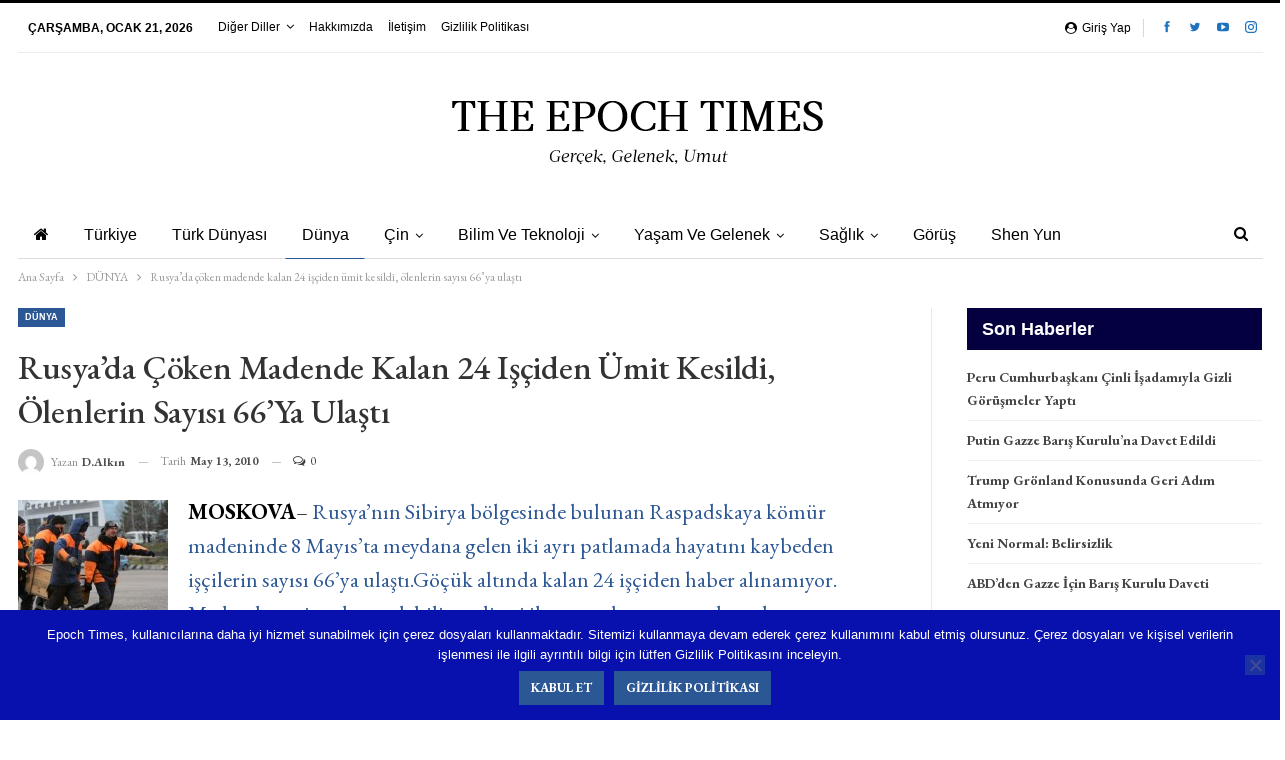

--- FILE ---
content_type: text/html; charset=UTF-8
request_url: https://epochtimestr.com/index.php/rusyada-coken-madende-kalan-24-isciden-umit-kesildi-olenlerin-sayisi-66ya-ulasti
body_size: 18967
content:
	<!DOCTYPE html>
		<!--[if IE 8]>
	<html class="ie ie8" lang="tr"> <![endif]-->
	<!--[if IE 9]>
	<html class="ie ie9" lang="tr"> <![endif]-->
	<!--[if gt IE 9]><!-->
<html lang="tr"> <!--<![endif]-->
	<head>
				<meta charset="UTF-8">
		<meta http-equiv="X-UA-Compatible" content="IE=edge">
		<meta name="viewport" content="width=device-width, initial-scale=1.0">
		<link rel="pingback" href="https://epochtimestr.com/xmlrpc.php"/>

		<meta name='robots' content='index, follow, max-image-preview:large, max-snippet:-1, max-video-preview:-1' />

	<!-- This site is optimized with the Yoast SEO plugin v23.0 - https://yoast.com/wordpress/plugins/seo/ -->
	<title>Rusya&#039;da çöken madende kalan 24 işçiden ümit kesildi, ölenlerin sayısı 66&#039;ya ulaştı    - The Epoch Times TR</title>
	<link rel="canonical" href="https://epochtimestr.com/index.php/rusyada-coken-madende-kalan-24-isciden-umit-kesildi-olenlerin-sayisi-66ya-ulasti" />
	<meta property="og:locale" content="tr_TR" />
	<meta property="og:type" content="article" />
	<meta property="og:title" content="Rusya&#039;da çöken madende kalan 24 işçiden ümit kesildi, ölenlerin sayısı 66&#039;ya ulaştı    - The Epoch Times TR" />
	<meta property="og:description" content="MOSKOVA&#8211; Rusya&#8217;nın Sibirya bölgesinde bulunan Raspadskaya kömür madeninde 8 Mayıs&#8217;ta meydana gelen iki ayrı patlamada hayatını kaybeden işçilerin sayısı 66&#8217;ya ulaştı.Göçük altında kalan 24 işçiden haber alınamıyor. Madende yeni patlama olabilir endişesi ile arama kurtarma çalışmaları durdurulurken, göçük altında kalan işçilerden de ümit kesildi. Rusya Olağanüstü Hal Bakanlığı yetkilisi Pavel Plat yaptığı açıklamada, madende metan [&hellip;]" />
	<meta property="og:url" content="https://epochtimestr.com/index.php/rusyada-coken-madende-kalan-24-isciden-umit-kesildi-olenlerin-sayisi-66ya-ulasti" />
	<meta property="og:site_name" content="The Epoch Times TR" />
	<meta property="article:publisher" content="https://www.facebook.com/theepochtimestr" />
	<meta property="article:published_time" content="2010-05-13T18:17:40+00:00" />
	<meta property="og:image" content="http://www.epochtimestr.com/wp-content/uploads/2010/mart/1432670_p-150x150.jpg" />
	<meta name="author" content="D.Alkın" />
	<meta name="twitter:card" content="summary_large_image" />
	<meta name="twitter:creator" content="@TheEpochTimesTR" />
	<meta name="twitter:site" content="@TheEpochTimesTR" />
	<meta name="twitter:label1" content="Yazan:" />
	<meta name="twitter:data1" content="D.Alkın" />
	<meta name="twitter:label2" content="Tahmini okuma süresi" />
	<meta name="twitter:data2" content="1 dakika" />
	<script type="application/ld+json" class="yoast-schema-graph">{"@context":"https://schema.org","@graph":[{"@type":"Article","@id":"https://epochtimestr.com/index.php/rusyada-coken-madende-kalan-24-isciden-umit-kesildi-olenlerin-sayisi-66ya-ulasti#article","isPartOf":{"@id":"https://epochtimestr.com/index.php/rusyada-coken-madende-kalan-24-isciden-umit-kesildi-olenlerin-sayisi-66ya-ulasti"},"author":{"name":"D.Alkın","@id":"https://epochtimestr.com/#/schema/person/68d6c22d0fb4650d2f0b9f7d8f486b58"},"headline":"Rusya&#8217;da çöken madende kalan 24 işçiden ümit kesildi, ölenlerin sayısı 66&#8217;ya ulaştı","datePublished":"2010-05-13T18:17:40+00:00","dateModified":"2010-05-13T18:17:40+00:00","mainEntityOfPage":{"@id":"https://epochtimestr.com/index.php/rusyada-coken-madende-kalan-24-isciden-umit-kesildi-olenlerin-sayisi-66ya-ulasti"},"wordCount":280,"commentCount":0,"publisher":{"@id":"https://epochtimestr.com/#organization"},"image":{"@id":"https://epochtimestr.com/index.php/rusyada-coken-madende-kalan-24-isciden-umit-kesildi-olenlerin-sayisi-66ya-ulasti#primaryimage"},"thumbnailUrl":"http://www.epochtimestr.com/wp-content/uploads/2010/mart/1432670_p-150x150.jpg","articleSection":["DÜNYA"],"inLanguage":"tr","potentialAction":[{"@type":"CommentAction","name":"Comment","target":["https://epochtimestr.com/index.php/rusyada-coken-madende-kalan-24-isciden-umit-kesildi-olenlerin-sayisi-66ya-ulasti#respond"]}]},{"@type":"WebPage","@id":"https://epochtimestr.com/index.php/rusyada-coken-madende-kalan-24-isciden-umit-kesildi-olenlerin-sayisi-66ya-ulasti","url":"https://epochtimestr.com/index.php/rusyada-coken-madende-kalan-24-isciden-umit-kesildi-olenlerin-sayisi-66ya-ulasti","name":"Rusya'da çöken madende kalan 24 işçiden ümit kesildi, ölenlerin sayısı 66'ya ulaştı - The Epoch Times TR","isPartOf":{"@id":"https://epochtimestr.com/#website"},"primaryImageOfPage":{"@id":"https://epochtimestr.com/index.php/rusyada-coken-madende-kalan-24-isciden-umit-kesildi-olenlerin-sayisi-66ya-ulasti#primaryimage"},"image":{"@id":"https://epochtimestr.com/index.php/rusyada-coken-madende-kalan-24-isciden-umit-kesildi-olenlerin-sayisi-66ya-ulasti#primaryimage"},"thumbnailUrl":"http://www.epochtimestr.com/wp-content/uploads/2010/mart/1432670_p-150x150.jpg","datePublished":"2010-05-13T18:17:40+00:00","dateModified":"2010-05-13T18:17:40+00:00","inLanguage":"tr","potentialAction":[{"@type":"ReadAction","target":["https://epochtimestr.com/index.php/rusyada-coken-madende-kalan-24-isciden-umit-kesildi-olenlerin-sayisi-66ya-ulasti"]}]},{"@type":"ImageObject","inLanguage":"tr","@id":"https://epochtimestr.com/index.php/rusyada-coken-madende-kalan-24-isciden-umit-kesildi-olenlerin-sayisi-66ya-ulasti#primaryimage","url":"http://www.epochtimestr.com/wp-content/uploads/2010/mart/1432670_p-150x150.jpg","contentUrl":"http://www.epochtimestr.com/wp-content/uploads/2010/mart/1432670_p-150x150.jpg"},{"@type":"WebSite","@id":"https://epochtimestr.com/#website","url":"https://epochtimestr.com/","name":"The Epoch Times TR","description":"Değişen Dünyamıza Taze Bir Bakış","publisher":{"@id":"https://epochtimestr.com/#organization"},"potentialAction":[{"@type":"SearchAction","target":{"@type":"EntryPoint","urlTemplate":"https://epochtimestr.com/?s={search_term_string}"},"query-input":"required name=search_term_string"}],"inLanguage":"tr"},{"@type":"Organization","@id":"https://epochtimestr.com/#organization","name":"The EpochTimes Türkiye","url":"https://epochtimestr.com/","logo":{"@type":"ImageObject","inLanguage":"tr","@id":"https://epochtimestr.com/#/schema/logo/image/","url":"https://epochtimestr.com/wp-content/uploads/2011y/ET-Logo-YG.jpg","contentUrl":"https://epochtimestr.com/wp-content/uploads/2011y/ET-Logo-YG.jpg","width":346,"height":29,"caption":"The EpochTimes Türkiye"},"image":{"@id":"https://epochtimestr.com/#/schema/logo/image/"},"sameAs":["https://www.facebook.com/theepochtimestr","https://x.com/TheEpochTimesTR","https://www.instagram.com/epochtimestr"]},{"@type":"Person","@id":"https://epochtimestr.com/#/schema/person/68d6c22d0fb4650d2f0b9f7d8f486b58","name":"D.Alkın","image":{"@type":"ImageObject","inLanguage":"tr","@id":"https://epochtimestr.com/#/schema/person/image/","url":"https://secure.gravatar.com/avatar/595e935617b845a3d7cc21afea615017?s=96&d=mm&r=g","contentUrl":"https://secure.gravatar.com/avatar/595e935617b845a3d7cc21afea615017?s=96&d=mm&r=g","caption":"D.Alkın"},"url":"https://epochtimestr.com/index.php/author/derya"}]}</script>
	<!-- / Yoast SEO plugin. -->


<link rel='dns-prefetch' href='//www.googletagmanager.com' />
<link rel='dns-prefetch' href='//fonts.googleapis.com' />
<link rel='dns-prefetch' href='//pagead2.googlesyndication.com' />
<link rel="alternate" type="application/rss+xml" title="The Epoch Times TR &raquo; akışı" href="https://epochtimestr.com/index.php/feed" />
<link rel="alternate" type="application/rss+xml" title="The Epoch Times TR &raquo; yorum akışı" href="https://epochtimestr.com/index.php/comments/feed" />
<link rel="alternate" type="application/rss+xml" title="The Epoch Times TR &raquo; Rusya&#8217;da çöken madende kalan 24 işçiden ümit kesildi, ölenlerin sayısı 66&#8217;ya ulaştı yorum akışı" href="https://epochtimestr.com/index.php/rusyada-coken-madende-kalan-24-isciden-umit-kesildi-olenlerin-sayisi-66ya-ulasti/feed" />
<script type="text/javascript">
/* <![CDATA[ */
window._wpemojiSettings = {"baseUrl":"https:\/\/s.w.org\/images\/core\/emoji\/15.0.3\/72x72\/","ext":".png","svgUrl":"https:\/\/s.w.org\/images\/core\/emoji\/15.0.3\/svg\/","svgExt":".svg","source":{"concatemoji":"https:\/\/epochtimestr.com\/wp-includes\/js\/wp-emoji-release.min.js?ver=6.5.7"}};
/*! This file is auto-generated */
!function(i,n){var o,s,e;function c(e){try{var t={supportTests:e,timestamp:(new Date).valueOf()};sessionStorage.setItem(o,JSON.stringify(t))}catch(e){}}function p(e,t,n){e.clearRect(0,0,e.canvas.width,e.canvas.height),e.fillText(t,0,0);var t=new Uint32Array(e.getImageData(0,0,e.canvas.width,e.canvas.height).data),r=(e.clearRect(0,0,e.canvas.width,e.canvas.height),e.fillText(n,0,0),new Uint32Array(e.getImageData(0,0,e.canvas.width,e.canvas.height).data));return t.every(function(e,t){return e===r[t]})}function u(e,t,n){switch(t){case"flag":return n(e,"\ud83c\udff3\ufe0f\u200d\u26a7\ufe0f","\ud83c\udff3\ufe0f\u200b\u26a7\ufe0f")?!1:!n(e,"\ud83c\uddfa\ud83c\uddf3","\ud83c\uddfa\u200b\ud83c\uddf3")&&!n(e,"\ud83c\udff4\udb40\udc67\udb40\udc62\udb40\udc65\udb40\udc6e\udb40\udc67\udb40\udc7f","\ud83c\udff4\u200b\udb40\udc67\u200b\udb40\udc62\u200b\udb40\udc65\u200b\udb40\udc6e\u200b\udb40\udc67\u200b\udb40\udc7f");case"emoji":return!n(e,"\ud83d\udc26\u200d\u2b1b","\ud83d\udc26\u200b\u2b1b")}return!1}function f(e,t,n){var r="undefined"!=typeof WorkerGlobalScope&&self instanceof WorkerGlobalScope?new OffscreenCanvas(300,150):i.createElement("canvas"),a=r.getContext("2d",{willReadFrequently:!0}),o=(a.textBaseline="top",a.font="600 32px Arial",{});return e.forEach(function(e){o[e]=t(a,e,n)}),o}function t(e){var t=i.createElement("script");t.src=e,t.defer=!0,i.head.appendChild(t)}"undefined"!=typeof Promise&&(o="wpEmojiSettingsSupports",s=["flag","emoji"],n.supports={everything:!0,everythingExceptFlag:!0},e=new Promise(function(e){i.addEventListener("DOMContentLoaded",e,{once:!0})}),new Promise(function(t){var n=function(){try{var e=JSON.parse(sessionStorage.getItem(o));if("object"==typeof e&&"number"==typeof e.timestamp&&(new Date).valueOf()<e.timestamp+604800&&"object"==typeof e.supportTests)return e.supportTests}catch(e){}return null}();if(!n){if("undefined"!=typeof Worker&&"undefined"!=typeof OffscreenCanvas&&"undefined"!=typeof URL&&URL.createObjectURL&&"undefined"!=typeof Blob)try{var e="postMessage("+f.toString()+"("+[JSON.stringify(s),u.toString(),p.toString()].join(",")+"));",r=new Blob([e],{type:"text/javascript"}),a=new Worker(URL.createObjectURL(r),{name:"wpTestEmojiSupports"});return void(a.onmessage=function(e){c(n=e.data),a.terminate(),t(n)})}catch(e){}c(n=f(s,u,p))}t(n)}).then(function(e){for(var t in e)n.supports[t]=e[t],n.supports.everything=n.supports.everything&&n.supports[t],"flag"!==t&&(n.supports.everythingExceptFlag=n.supports.everythingExceptFlag&&n.supports[t]);n.supports.everythingExceptFlag=n.supports.everythingExceptFlag&&!n.supports.flag,n.DOMReady=!1,n.readyCallback=function(){n.DOMReady=!0}}).then(function(){return e}).then(function(){var e;n.supports.everything||(n.readyCallback(),(e=n.source||{}).concatemoji?t(e.concatemoji):e.wpemoji&&e.twemoji&&(t(e.twemoji),t(e.wpemoji)))}))}((window,document),window._wpemojiSettings);
/* ]]> */
</script>
<style id='wp-emoji-styles-inline-css' type='text/css'>

	img.wp-smiley, img.emoji {
		display: inline !important;
		border: none !important;
		box-shadow: none !important;
		height: 1em !important;
		width: 1em !important;
		margin: 0 0.07em !important;
		vertical-align: -0.1em !important;
		background: none !important;
		padding: 0 !important;
	}
</style>
<link rel='stylesheet' id='wp-block-library-css' href='https://epochtimestr.com/wp-includes/css/dist/block-library/style.min.css?ver=6.5.7' type='text/css' media='all' />
<style id='classic-theme-styles-inline-css' type='text/css'>
/*! This file is auto-generated */
.wp-block-button__link{color:#fff;background-color:#32373c;border-radius:9999px;box-shadow:none;text-decoration:none;padding:calc(.667em + 2px) calc(1.333em + 2px);font-size:1.125em}.wp-block-file__button{background:#32373c;color:#fff;text-decoration:none}
</style>
<style id='global-styles-inline-css' type='text/css'>
body{--wp--preset--color--black: #000000;--wp--preset--color--cyan-bluish-gray: #abb8c3;--wp--preset--color--white: #ffffff;--wp--preset--color--pale-pink: #f78da7;--wp--preset--color--vivid-red: #cf2e2e;--wp--preset--color--luminous-vivid-orange: #ff6900;--wp--preset--color--luminous-vivid-amber: #fcb900;--wp--preset--color--light-green-cyan: #7bdcb5;--wp--preset--color--vivid-green-cyan: #00d084;--wp--preset--color--pale-cyan-blue: #8ed1fc;--wp--preset--color--vivid-cyan-blue: #0693e3;--wp--preset--color--vivid-purple: #9b51e0;--wp--preset--gradient--vivid-cyan-blue-to-vivid-purple: linear-gradient(135deg,rgba(6,147,227,1) 0%,rgb(155,81,224) 100%);--wp--preset--gradient--light-green-cyan-to-vivid-green-cyan: linear-gradient(135deg,rgb(122,220,180) 0%,rgb(0,208,130) 100%);--wp--preset--gradient--luminous-vivid-amber-to-luminous-vivid-orange: linear-gradient(135deg,rgba(252,185,0,1) 0%,rgba(255,105,0,1) 100%);--wp--preset--gradient--luminous-vivid-orange-to-vivid-red: linear-gradient(135deg,rgba(255,105,0,1) 0%,rgb(207,46,46) 100%);--wp--preset--gradient--very-light-gray-to-cyan-bluish-gray: linear-gradient(135deg,rgb(238,238,238) 0%,rgb(169,184,195) 100%);--wp--preset--gradient--cool-to-warm-spectrum: linear-gradient(135deg,rgb(74,234,220) 0%,rgb(151,120,209) 20%,rgb(207,42,186) 40%,rgb(238,44,130) 60%,rgb(251,105,98) 80%,rgb(254,248,76) 100%);--wp--preset--gradient--blush-light-purple: linear-gradient(135deg,rgb(255,206,236) 0%,rgb(152,150,240) 100%);--wp--preset--gradient--blush-bordeaux: linear-gradient(135deg,rgb(254,205,165) 0%,rgb(254,45,45) 50%,rgb(107,0,62) 100%);--wp--preset--gradient--luminous-dusk: linear-gradient(135deg,rgb(255,203,112) 0%,rgb(199,81,192) 50%,rgb(65,88,208) 100%);--wp--preset--gradient--pale-ocean: linear-gradient(135deg,rgb(255,245,203) 0%,rgb(182,227,212) 50%,rgb(51,167,181) 100%);--wp--preset--gradient--electric-grass: linear-gradient(135deg,rgb(202,248,128) 0%,rgb(113,206,126) 100%);--wp--preset--gradient--midnight: linear-gradient(135deg,rgb(2,3,129) 0%,rgb(40,116,252) 100%);--wp--preset--font-size--small: 13px;--wp--preset--font-size--medium: 20px;--wp--preset--font-size--large: 36px;--wp--preset--font-size--x-large: 42px;--wp--preset--spacing--20: 0.44rem;--wp--preset--spacing--30: 0.67rem;--wp--preset--spacing--40: 1rem;--wp--preset--spacing--50: 1.5rem;--wp--preset--spacing--60: 2.25rem;--wp--preset--spacing--70: 3.38rem;--wp--preset--spacing--80: 5.06rem;--wp--preset--shadow--natural: 6px 6px 9px rgba(0, 0, 0, 0.2);--wp--preset--shadow--deep: 12px 12px 50px rgba(0, 0, 0, 0.4);--wp--preset--shadow--sharp: 6px 6px 0px rgba(0, 0, 0, 0.2);--wp--preset--shadow--outlined: 6px 6px 0px -3px rgba(255, 255, 255, 1), 6px 6px rgba(0, 0, 0, 1);--wp--preset--shadow--crisp: 6px 6px 0px rgba(0, 0, 0, 1);}:where(.is-layout-flex){gap: 0.5em;}:where(.is-layout-grid){gap: 0.5em;}body .is-layout-flex{display: flex;}body .is-layout-flex{flex-wrap: wrap;align-items: center;}body .is-layout-flex > *{margin: 0;}body .is-layout-grid{display: grid;}body .is-layout-grid > *{margin: 0;}:where(.wp-block-columns.is-layout-flex){gap: 2em;}:where(.wp-block-columns.is-layout-grid){gap: 2em;}:where(.wp-block-post-template.is-layout-flex){gap: 1.25em;}:where(.wp-block-post-template.is-layout-grid){gap: 1.25em;}.has-black-color{color: var(--wp--preset--color--black) !important;}.has-cyan-bluish-gray-color{color: var(--wp--preset--color--cyan-bluish-gray) !important;}.has-white-color{color: var(--wp--preset--color--white) !important;}.has-pale-pink-color{color: var(--wp--preset--color--pale-pink) !important;}.has-vivid-red-color{color: var(--wp--preset--color--vivid-red) !important;}.has-luminous-vivid-orange-color{color: var(--wp--preset--color--luminous-vivid-orange) !important;}.has-luminous-vivid-amber-color{color: var(--wp--preset--color--luminous-vivid-amber) !important;}.has-light-green-cyan-color{color: var(--wp--preset--color--light-green-cyan) !important;}.has-vivid-green-cyan-color{color: var(--wp--preset--color--vivid-green-cyan) !important;}.has-pale-cyan-blue-color{color: var(--wp--preset--color--pale-cyan-blue) !important;}.has-vivid-cyan-blue-color{color: var(--wp--preset--color--vivid-cyan-blue) !important;}.has-vivid-purple-color{color: var(--wp--preset--color--vivid-purple) !important;}.has-black-background-color{background-color: var(--wp--preset--color--black) !important;}.has-cyan-bluish-gray-background-color{background-color: var(--wp--preset--color--cyan-bluish-gray) !important;}.has-white-background-color{background-color: var(--wp--preset--color--white) !important;}.has-pale-pink-background-color{background-color: var(--wp--preset--color--pale-pink) !important;}.has-vivid-red-background-color{background-color: var(--wp--preset--color--vivid-red) !important;}.has-luminous-vivid-orange-background-color{background-color: var(--wp--preset--color--luminous-vivid-orange) !important;}.has-luminous-vivid-amber-background-color{background-color: var(--wp--preset--color--luminous-vivid-amber) !important;}.has-light-green-cyan-background-color{background-color: var(--wp--preset--color--light-green-cyan) !important;}.has-vivid-green-cyan-background-color{background-color: var(--wp--preset--color--vivid-green-cyan) !important;}.has-pale-cyan-blue-background-color{background-color: var(--wp--preset--color--pale-cyan-blue) !important;}.has-vivid-cyan-blue-background-color{background-color: var(--wp--preset--color--vivid-cyan-blue) !important;}.has-vivid-purple-background-color{background-color: var(--wp--preset--color--vivid-purple) !important;}.has-black-border-color{border-color: var(--wp--preset--color--black) !important;}.has-cyan-bluish-gray-border-color{border-color: var(--wp--preset--color--cyan-bluish-gray) !important;}.has-white-border-color{border-color: var(--wp--preset--color--white) !important;}.has-pale-pink-border-color{border-color: var(--wp--preset--color--pale-pink) !important;}.has-vivid-red-border-color{border-color: var(--wp--preset--color--vivid-red) !important;}.has-luminous-vivid-orange-border-color{border-color: var(--wp--preset--color--luminous-vivid-orange) !important;}.has-luminous-vivid-amber-border-color{border-color: var(--wp--preset--color--luminous-vivid-amber) !important;}.has-light-green-cyan-border-color{border-color: var(--wp--preset--color--light-green-cyan) !important;}.has-vivid-green-cyan-border-color{border-color: var(--wp--preset--color--vivid-green-cyan) !important;}.has-pale-cyan-blue-border-color{border-color: var(--wp--preset--color--pale-cyan-blue) !important;}.has-vivid-cyan-blue-border-color{border-color: var(--wp--preset--color--vivid-cyan-blue) !important;}.has-vivid-purple-border-color{border-color: var(--wp--preset--color--vivid-purple) !important;}.has-vivid-cyan-blue-to-vivid-purple-gradient-background{background: var(--wp--preset--gradient--vivid-cyan-blue-to-vivid-purple) !important;}.has-light-green-cyan-to-vivid-green-cyan-gradient-background{background: var(--wp--preset--gradient--light-green-cyan-to-vivid-green-cyan) !important;}.has-luminous-vivid-amber-to-luminous-vivid-orange-gradient-background{background: var(--wp--preset--gradient--luminous-vivid-amber-to-luminous-vivid-orange) !important;}.has-luminous-vivid-orange-to-vivid-red-gradient-background{background: var(--wp--preset--gradient--luminous-vivid-orange-to-vivid-red) !important;}.has-very-light-gray-to-cyan-bluish-gray-gradient-background{background: var(--wp--preset--gradient--very-light-gray-to-cyan-bluish-gray) !important;}.has-cool-to-warm-spectrum-gradient-background{background: var(--wp--preset--gradient--cool-to-warm-spectrum) !important;}.has-blush-light-purple-gradient-background{background: var(--wp--preset--gradient--blush-light-purple) !important;}.has-blush-bordeaux-gradient-background{background: var(--wp--preset--gradient--blush-bordeaux) !important;}.has-luminous-dusk-gradient-background{background: var(--wp--preset--gradient--luminous-dusk) !important;}.has-pale-ocean-gradient-background{background: var(--wp--preset--gradient--pale-ocean) !important;}.has-electric-grass-gradient-background{background: var(--wp--preset--gradient--electric-grass) !important;}.has-midnight-gradient-background{background: var(--wp--preset--gradient--midnight) !important;}.has-small-font-size{font-size: var(--wp--preset--font-size--small) !important;}.has-medium-font-size{font-size: var(--wp--preset--font-size--medium) !important;}.has-large-font-size{font-size: var(--wp--preset--font-size--large) !important;}.has-x-large-font-size{font-size: var(--wp--preset--font-size--x-large) !important;}
.wp-block-navigation a:where(:not(.wp-element-button)){color: inherit;}
:where(.wp-block-post-template.is-layout-flex){gap: 1.25em;}:where(.wp-block-post-template.is-layout-grid){gap: 1.25em;}
:where(.wp-block-columns.is-layout-flex){gap: 2em;}:where(.wp-block-columns.is-layout-grid){gap: 2em;}
.wp-block-pullquote{font-size: 1.5em;line-height: 1.6;}
</style>
<link rel='stylesheet' id='bbp-default-css' href='https://epochtimestr.com/wp-content/themes/publisher/css/bbpress.min.css?ver=2.6.14' type='text/css' media='all' />
<link rel='stylesheet' id='contact-form-7-css' href='https://epochtimestr.com/wp-content/plugins/contact-form-7/includes/css/styles.css?ver=5.7.6' type='text/css' media='all' />
<link rel='stylesheet' id='cookie-notice-front-css' href='https://epochtimestr.com/wp-content/plugins/cookie-notice/css/front.min.css?ver=2.5.10' type='text/css' media='all' />
<link rel='stylesheet' id='better-framework-main-fonts-css' href='https://fonts.googleapis.com/css?family=EB+Garamond:400,700,500,600italic,600&#038;display=swap' type='text/css' media='all' />
<script type="text/javascript" src="https://epochtimestr.com/wp-includes/js/jquery/jquery.min.js?ver=3.7.1" id="jquery-core-js"></script>
<script type="text/javascript" src="https://epochtimestr.com/wp-includes/js/jquery/jquery-migrate.min.js?ver=3.4.1" id="jquery-migrate-js"></script>
<!--[if lt IE 9]>
<script type="text/javascript" src="https://epochtimestr.com/wp-content/themes/publisher/includes/libs/better-framework/assets/js/html5shiv.min.js?ver=3.15.0" id="bf-html5shiv-js"></script>
<![endif]-->
<!--[if lt IE 9]>
<script type="text/javascript" src="https://epochtimestr.com/wp-content/themes/publisher/includes/libs/better-framework/assets/js/respond.min.js?ver=3.15.0" id="bf-respond-js"></script>
<![endif]-->

<!-- Site Kit tarafından eklenen Google etiketi (gtag.js) snippet&#039;i -->
<!-- Google Analytics snippet added by Site Kit -->
<script type="text/javascript" src="https://www.googletagmanager.com/gtag/js?id=G-QVYDHF9KSK" id="google_gtagjs-js" async></script>
<script type="text/javascript" id="google_gtagjs-js-after">
/* <![CDATA[ */
window.dataLayer = window.dataLayer || [];function gtag(){dataLayer.push(arguments);}
gtag("set","linker",{"domains":["epochtimestr.com"]});
gtag("js", new Date());
gtag("set", "developer_id.dZTNiMT", true);
gtag("config", "G-QVYDHF9KSK", {"googlesitekit_post_type":"post"});
/* ]]> */
</script>
<link rel="https://api.w.org/" href="https://epochtimestr.com/index.php/wp-json/" /><link rel="alternate" type="application/json" href="https://epochtimestr.com/index.php/wp-json/wp/v2/posts/5155" /><link rel="EditURI" type="application/rsd+xml" title="RSD" href="https://epochtimestr.com/xmlrpc.php?rsd" />
<meta name="generator" content="WordPress 6.5.7" />
<link rel='shortlink' href='https://epochtimestr.com/?p=5155' />
<link rel="alternate" type="application/json+oembed" href="https://epochtimestr.com/index.php/wp-json/oembed/1.0/embed?url=https%3A%2F%2Fepochtimestr.com%2Findex.php%2Frusyada-coken-madende-kalan-24-isciden-umit-kesildi-olenlerin-sayisi-66ya-ulasti" />
<link rel="alternate" type="text/xml+oembed" href="https://epochtimestr.com/index.php/wp-json/oembed/1.0/embed?url=https%3A%2F%2Fepochtimestr.com%2Findex.php%2Frusyada-coken-madende-kalan-24-isciden-umit-kesildi-olenlerin-sayisi-66ya-ulasti&#038;format=xml" />
<meta name="generator" content="Site Kit by Google 1.170.0" /><!-- Global site tag (gtag.js) - Google Analytics -->
<script async src="https://www.googletagmanager.com/gtag/js?id=UA-128548034-1"></script>
<script>
  window.dataLayer = window.dataLayer || [];
  function gtag(){dataLayer.push(arguments);}
  gtag('js', new Date());

  gtag('config', 'UA-128548034-1');
</script>
<!-- Site Kit tarafından eklenen Google AdSense meta etiketleri -->
<meta name="google-adsense-platform-account" content="ca-host-pub-2644536267352236">
<meta name="google-adsense-platform-domain" content="sitekit.withgoogle.com">
<!-- Site Kit tarafından eklenen Google AdSense meta etiketlerine son verin -->
<meta name="generator" content="Powered by WPBakery Page Builder - drag and drop page builder for WordPress."/>
<script type="application/ld+json">{
    "@context": "http://schema.org/",
    "@type": "Organization",
    "@id": "#organization",
    "logo": {
        "@type": "ImageObject",
        "url": "https://epochtimestr.com/wp-content/uploads/2011y/ET-Logo-son.png"
    },
    "url": "https://epochtimestr.com/",
    "name": "The Epoch Times TR",
    "description": "De\u011fi\u015fen D\u00fcnyam\u0131za Taze Bir Bak\u0131\u015f"
}</script>
<script type="application/ld+json">{
    "@context": "http://schema.org/",
    "@type": "WebSite",
    "name": "The Epoch Times TR",
    "alternateName": "De\u011fi\u015fen D\u00fcnyam\u0131za Taze Bir Bak\u0131\u015f",
    "url": "https://epochtimestr.com/"
}</script>
<script type="application/ld+json">{
    "@context": "http://schema.org/",
    "@type": "BlogPosting",
    "headline": "Rusya'da \u00e7\u00f6ken madende kalan 24 i\u015f\u00e7iden \u00fcmit kesildi, \u00f6lenlerin say\u0131s\u0131 66'ya ula\u015ft\u0131  \t   ",
    "description": "MOSKOVA- \t\tRusya'n\u0131n Sibirya b\u00f6lgesinde bulunan Raspadskaya k\u00f6m\u00fcr madeninde 8  May\u0131s'ta meydana gelen iki ayr\u0131 patlamada hayat\u0131n\u0131 kaybeden i\u015f\u00e7ilerin  say\u0131s\u0131 66'ya ula\u015ft\u0131.G\u00f6\u00e7\u00fck alt\u0131nda kalan 24 i\u015f\u00e7iden haber al\u0131nam\u0131yor.  Madende yeni patlama olabilir ",
    "datePublished": "2010-05-13",
    "dateModified": "2010-05-13",
    "author": {
        "@type": "Person",
        "@id": "#person-DAlkn",
        "name": "D.Alk\u0131n"
    },
    "interactionStatistic": [
        {
            "@type": "InteractionCounter",
            "interactionType": "http://schema.org/CommentAction",
            "userInteractionCount": "0"
        }
    ],
    "publisher": {
        "@id": "#organization"
    },
    "mainEntityOfPage": "https://epochtimestr.com/index.php/rusyada-coken-madende-kalan-24-isciden-umit-kesildi-olenlerin-sayisi-66ya-ulasti"
}</script>

<!-- Google AdSense snippet added by Site Kit -->
<script type="text/javascript" async="async" src="https://pagead2.googlesyndication.com/pagead/js/adsbygoogle.js?client=ca-pub-3488739950980608&amp;host=ca-host-pub-2644536267352236" crossorigin="anonymous"></script>

<!-- End Google AdSense snippet added by Site Kit -->
<link rel='stylesheet' id='bf-minifed-css-1' href='https://epochtimestr.com/wp-content/bs-booster-cache/4373ffb9657e197dfcbf96298c87c574.css' type='text/css' media='all' />
<link rel='stylesheet' id='7.11.0-1768984697' href='https://epochtimestr.com/wp-content/bs-booster-cache/ff70f3831ec9dfafefd493a5996726e8.css' type='text/css' media='all' />
<link rel="icon" href="https://epochtimestr.com/wp-content/uploads/2011y/ETmini.jpg" sizes="32x32" />
<link rel="icon" href="https://epochtimestr.com/wp-content/uploads/2011y/ETmini.jpg" sizes="192x192" />
<link rel="apple-touch-icon" href="https://epochtimestr.com/wp-content/uploads/2011y/ETmini.jpg" />
<meta name="msapplication-TileImage" content="https://epochtimestr.com/wp-content/uploads/2011y/ETmini.jpg" />
<noscript><style> .wpb_animate_when_almost_visible { opacity: 1; }</style></noscript>	</head>

<body class="post-template-default single single-post postid-5155 single-format-standard cookies-not-set bs-theme bs-publisher bs-publisher-newspaper-daily active-light-box active-top-line ltr close-rh page-layout-2-col page-layout-2-col-right boxed active-sticky-sidebar main-menu-boxed single-prim-cat-5 single-cat-5  wpb-js-composer js-comp-ver-6.7.0 vc_responsive bs-ll-d" dir="ltr">

<script type="text/javascript" id="bbp-swap-no-js-body-class">
	document.body.className = document.body.className.replace( 'bbp-no-js', 'bbp-js' );
</script>

		<div class="main-wrap content-main-wrap">
			<header id="header" class="site-header header-style-1 boxed" itemscope="itemscope" itemtype="https://schema.org/WPHeader">
		<section class="topbar topbar-style-1 hidden-xs hidden-xs">
	<div class="content-wrap">
		<div class="container">
			<div class="topbar-inner clearfix">

									<div class="section-links">
								<div  class="  better-studio-shortcode bsc-clearfix better-social-counter style-button not-colored in-4-col">
						<ul class="social-list bsc-clearfix"><li class="social-item facebook"><a href = "https://www.facebook.com/theepochtimestr" target = "_blank" > <i class="item-icon bsfi-facebook" ></i><span class="item-title" > Likes </span> </a> </li> <li class="social-item twitter"><a href = "https://twitter.com/theepochtimestr" target = "_blank" > <i class="item-icon bsfi-twitter" ></i><span class="item-title" > Followers </span> </a> </li> <li class="social-item youtube"><a href = "https://youtube.com/channel/UCBPDd9cwg9r52VJvaA6VDJA" target = "_blank" > <i class="item-icon bsfi-youtube" ></i><span class="item-title" > Subscribers </span> </a> </li> <li class="social-item instagram"><a href = "https://instagram.com/epochtimestr" target = "_blank" > <i class="item-icon bsfi-instagram" ></i><span class="item-title" > Followers </span> </a> </li> 			</ul>
		</div>
									<a class="topbar-sign-in behind-social"
							   data-toggle="modal" data-target="#bsLoginModal">
								<i class="fa fa-user-circle"></i> Giriş yap							</a>

							<div class="modal sign-in-modal fade" id="bsLoginModal" tabindex="-1" role="dialog"
							     style="display: none">
								<div class="modal-dialog" role="document">
									<div class="modal-content">
											<span class="close-modal" data-dismiss="modal" aria-label="Close"><i
														class="fa fa-close"></i></span>
										<div class="modal-body">
											<div id="form_96461_" class="bs-shortcode bs-login-shortcode ">
		<div class="bs-login bs-type-login"  style="display:none">

					<div class="bs-login-panel bs-login-sign-panel bs-current-login-panel">
								<form name="loginform"
				      action="https://epochtimestr.com/wp-login.php" method="post">

					
					<div class="login-header">
						<span class="login-icon fa fa-user-circle main-color"></span>
						<p>Merhaba</p>
					</div>
					
					<div class="login-field login-username">
						<input type="text" name="log" id="form_96461_user_login" class="input"
						       value="" size="20"
						       placeholder="Kullanıcı adı veya E-posta..." required/>
					</div>

					<div class="login-field login-password">
						<input type="password" name="pwd" id="form_96461_user_pass"
						       class="input"
						       value="" size="20" placeholder="Şifre..."
						       required/>
					</div>

					
					<div class="login-field">
						<a href="https://epochtimestr.com/wp-login.php?action=lostpassword&redirect_to=https%3A%2F%2Fepochtimestr.com%2Findex.php%2Frusyada-coken-madende-kalan-24-isciden-umit-kesildi-olenlerin-sayisi-66ya-ulasti"
						   class="go-reset-panel">Şifremi Unutttum!</a>

													<span class="login-remember">
							<input class="remember-checkbox" name="rememberme" type="checkbox"
							       id="form_96461_rememberme"
							       value="forever"  />
							<label class="remember-label">Beni Hatırla</label>
						</span>
											</div>

					
					<div class="login-field login-submit">
						<input type="submit" name="wp-submit"
						       class="button-primary login-btn"
						       value="Oturum Aç"/>
						<input type="hidden" name="redirect_to" value="https://epochtimestr.com/index.php/rusyada-coken-madende-kalan-24-isciden-umit-kesildi-olenlerin-sayisi-66ya-ulasti"/>
					</div>

					<input type="hidden" name="members_redirect_to" value="1" />				</form>
			</div>

			<div class="bs-login-panel bs-login-reset-panel">

				<span class="go-login-panel"><i
							class="fa fa-angle-left"></i> Giriş yap</span>

				<div class="bs-login-reset-panel-inner">
					<div class="login-header">
						<span class="login-icon fa fa-support"></span>
						<p>Şifreni Kurtar</p>
						<p>Şifreniz e-postanıza gönderilcektir.</p>
					</div>
										<form name="lostpasswordform" id="form_96461_lostpasswordform"
					      action="https://epochtimestr.com/wp-login.php?action=lostpassword"
					      method="post">

						<div class="login-field reset-username">
							<input type="text" name="user_login" class="input" value=""
							       placeholder="Kullanıcı adı veya E-posta..."
							       required/>
						</div>

						
						<div class="login-field reset-submit">

							<input type="hidden" name="redirect_to" value=""/>
							<input type="submit" name="wp-submit" class="login-btn"
							       value="Şifremi Gönder"/>

						</div>
					</form>
				</div>
			</div>
			</div>
	</div>
										</div>
									</div>
								</div>
							</div>
												</div>
				
				<div class="section-menu">
						<div id="menu-top" class="menu top-menu-wrapper" role="navigation" itemscope="itemscope" itemtype="https://schema.org/SiteNavigationElement">
		<nav class="top-menu-container">

			<ul id="top-navigation" class="top-menu menu clearfix bsm-pure">
									<li id="topbar-date" class="menu-item menu-item-date">
					<span
						class="topbar-date">Çarşamba, Ocak 21, 2026</span>
					</li>
					<li id="menu-item-65471" class="menu-item menu-item-type-custom menu-item-object-custom menu-item-has-children better-anim-none menu-item-65471"><a>Diğer Diller</a>
<ul class="sub-menu">
	<li id="menu-item-140342" class="menu-item menu-item-type-custom menu-item-object-custom better-anim-fade menu-item-140342"><a href="http://www.theepochtimes.com/">English</a></li>
	<li id="menu-item-65472" class="menu-item menu-item-type-custom menu-item-object-custom better-anim-fade menu-item-65472"><a href="http://www.epochtimes.de/">German</a></li>
	<li id="menu-item-65473" class="menu-item menu-item-type-custom menu-item-object-custom better-anim-fade menu-item-65473"><a href="http://www.epochtimes.com/">Chinese</a></li>
	<li id="menu-item-65474" class="menu-item menu-item-type-custom menu-item-object-custom better-anim-fade menu-item-65474"><a href="http://www.epochtimes.fr/">French</a></li>
	<li id="menu-item-65475" class="menu-item menu-item-type-custom menu-item-object-custom better-anim-fade menu-item-65475"><a href="http://www.epochtimes.co.kr/">Korean</a></li>
	<li id="menu-item-65476" class="menu-item menu-item-type-custom menu-item-object-custom better-anim-fade menu-item-65476"><a href="http://www.lagranepoca.com/">Spanish</a></li>
	<li id="menu-item-65477" class="menu-item menu-item-type-custom menu-item-object-custom better-anim-fade menu-item-65477"><a href="http://www.epochtimes.jp/">Japanese</a></li>
	<li id="menu-item-65478" class="menu-item menu-item-type-custom menu-item-object-custom better-anim-fade menu-item-65478"><a href="http://www.epochtimes.ru/">Russian</a></li>
	<li id="menu-item-65479" class="menu-item menu-item-type-custom menu-item-object-custom better-anim-fade menu-item-65479"><a href="http://www.epochtimes.com.ua/">Ukrainian</a></li>
	<li id="menu-item-65480" class="menu-item menu-item-type-custom menu-item-object-custom better-anim-fade menu-item-65480"><a href="http://www.epochtimes.co.il/">Hebrew</a></li>
	<li id="menu-item-65481" class="menu-item menu-item-type-custom menu-item-object-custom better-anim-fade menu-item-65481"><a href="http://www.epochtimes-romania.com/">Romanian</a></li>
	<li id="menu-item-65482" class="menu-item menu-item-type-custom menu-item-object-custom better-anim-fade menu-item-65482"><a href="http://www.epochtimes-bg.com/">Bulgarian</a></li>
	<li id="menu-item-65483" class="menu-item menu-item-type-custom menu-item-object-custom better-anim-fade menu-item-65483"><a href="http://www.velkaepocha.sk/">Slovak</a></li>
	<li id="menu-item-65484" class="menu-item menu-item-type-custom menu-item-object-custom better-anim-fade menu-item-65484"><a href="http://erabaru.net/">Indonesian</a></li>
	<li id="menu-item-65485" class="menu-item menu-item-type-custom menu-item-object-custom better-anim-fade menu-item-65485"><a href="http://persian.epochtimes.com/">Persian</a></li>
	<li id="menu-item-65486" class="menu-item menu-item-type-custom menu-item-object-custom better-anim-fade menu-item-65486"><a href="http://vietdaikynguyen.com/v2/">Vietnamese</a></li>
	<li id="menu-item-65487" class="menu-item menu-item-type-custom menu-item-object-custom better-anim-fade menu-item-65487"><a href="http://www.epochtimes.com.br/">Portuguese</a></li>
	<li id="menu-item-65488" class="menu-item menu-item-type-custom menu-item-object-custom better-anim-fade menu-item-65488"><a href="http://www.velkaepocha.sk/">Czech</a></li>
	<li id="menu-item-65489" class="menu-item menu-item-type-custom menu-item-object-custom better-anim-fade menu-item-65489"><a href="http://www.epochtimes.it/">Italian</a></li>
</ul>
</li>
<li id="menu-item-140343" class="menu-item menu-item-type-post_type menu-item-object-page better-anim-fade menu-item-140343"><a href="https://epochtimestr.com/index.php/hakkimizda">Hakkımızda</a></li>
<li id="menu-item-142782" class="menu-item menu-item-type-post_type menu-item-object-page better-anim-fade menu-item-142782"><a href="https://epochtimestr.com/index.php/iletisim-2">İletişim</a></li>
<li id="menu-item-140345" class="menu-item menu-item-type-post_type menu-item-object-page menu-item-privacy-policy better-anim-fade menu-item-140345"><a rel="privacy-policy" href="https://epochtimestr.com/index.php/arsiv">Gizlilik Politikası</a></li>
			</ul>

		</nav>
	</div>
				</div>
			</div>
		</div>
	</div>
</section>
		<div class="header-inner">
			<div class="content-wrap">
				<div class="container">
					<div id="site-branding" class="site-branding">
	<p  id="site-title" class="logo h1 img-logo">
	<a href="https://epochtimestr.com/" itemprop="url" rel="home">
					<img id="site-logo" src="https://epochtimestr.com/wp-content/uploads/2011y/ET-Logo-son.png"
			     alt="Publisher"  />

			<span class="site-title">Publisher - Değişen Dünyamıza Taze Bir Bakış</span>
				</a>
</p>
</div><!-- .site-branding -->
				</div>

			</div>
		</div>
		<div id="menu-main" class="menu main-menu-wrapper show-search-item menu-actions-btn-width-1" role="navigation" itemscope="itemscope" itemtype="https://schema.org/SiteNavigationElement">
	<div class="main-menu-inner">
		<div class="content-wrap">
			<div class="container">

				<nav class="main-menu-container">
					<ul id="main-navigation" class="main-menu menu bsm-pure clearfix">
						<li id="menu-item-142027" class="menu-have-icon menu-icon-type-fontawesome menu-item menu-item-type-post_type menu-item-object-page menu-item-home menu-title-hide better-anim-fade menu-item-142027"><a href="https://epochtimestr.com/"><i class="bf-icon  fa fa-home"></i><span class="hidden">Ana Sayfa</span></a></li>
<li id="menu-item-113596" class="menu-item menu-item-type-taxonomy menu-item-object-category menu-term-37 better-anim-fade menu-item-113596"><a href="https://epochtimestr.com/index.php/category/turkiyeden-haberler">Türkiye</a></li>
<li id="menu-item-153858" class="menu-item menu-item-type-taxonomy menu-item-object-category menu-term-8420 better-anim-fade menu-item-153858"><a href="https://epochtimestr.com/index.php/category/turk-dunyasi">Türk Dünyası</a></li>
<li id="menu-item-113597" class="menu-item menu-item-type-taxonomy menu-item-object-category current-post-ancestor current-menu-parent current-post-parent menu-term-5 better-anim-fade menu-item-113597"><a href="https://epochtimestr.com/index.php/category/dunya">Dünya</a></li>
<li id="menu-item-113598" class="menu-item menu-item-type-taxonomy menu-item-object-category menu-item-has-children menu-term-8 better-anim-fade menu-item-113598"><a href="https://epochtimestr.com/index.php/category/cin">Çin</a>
<ul class="sub-menu">
	<li id="menu-item-113611" class="menu-item menu-item-type-taxonomy menu-item-object-category menu-term-6908 better-anim-fade menu-item-113611"><a href="https://epochtimestr.com/index.php/category/cin/cin-turkiye">Çin &amp; Türkiye</a></li>
	<li id="menu-item-113606" class="menu-item menu-item-type-taxonomy menu-item-object-category menu-term-2045 better-anim-fade menu-item-113606"><a href="https://epochtimestr.com/index.php/category/cin/cin-rejimi">Çin Rejimi</a></li>
	<li id="menu-item-113609" class="menu-item menu-item-type-taxonomy menu-item-object-category menu-term-2044 better-anim-fade menu-item-113609"><a href="https://epochtimestr.com/index.php/category/cin/is-ve-ekonomi">İş ve Ekonomi</a></li>
	<li id="menu-item-113604" class="menu-item menu-item-type-taxonomy menu-item-object-category menu-term-35 better-anim-fade menu-item-113604"><a href="https://epochtimestr.com/index.php/category/cin/cinde-insan-haklari">Çin&#8217;de İnsan Hakları</a></li>
	<li id="menu-item-113607" class="menu-item menu-item-type-taxonomy menu-item-object-category menu-term-40 better-anim-fade menu-item-113607"><a href="https://epochtimestr.com/index.php/category/cin/organ-ticareti">Yasa Dışı Organ Ticareti</a></li>
	<li id="menu-item-113608" class="menu-item menu-item-type-taxonomy menu-item-object-category menu-term-2043 better-anim-fade menu-item-113608"><a href="https://epochtimestr.com/index.php/category/cin/toplum">Toplum</a></li>
	<li id="menu-item-113605" class="menu-item menu-item-type-taxonomy menu-item-object-category menu-term-41 better-anim-fade menu-item-113605"><a href="https://epochtimestr.com/index.php/category/cin/antik-cin-kulturu">Antik Çin Kültürü</a></li>
	<li id="menu-item-113615" class="menu-item menu-item-type-taxonomy menu-item-object-category menu-term-1900 better-anim-fade menu-item-113615"><a href="https://epochtimestr.com/index.php/category/cin/geleneksel-cin-tibbi">Geleneksel Çin Tıbbı</a></li>
</ul>
</li>
<li id="menu-item-113599" class="menu-item menu-item-type-taxonomy menu-item-object-category menu-item-has-children menu-term-31 better-anim-fade menu-item-113599"><a href="https://epochtimestr.com/index.php/category/bilim-ve-otesi">Bilim ve Teknoloji</a>
<ul class="sub-menu">
	<li id="menu-item-113612" class="menu-item menu-item-type-taxonomy menu-item-object-category menu-term-70 better-anim-fade menu-item-113612"><a href="https://epochtimestr.com/index.php/category/bilim-ve-otesi/bilimsel-kesifler">Bilimsel Keşifler</a></li>
	<li id="menu-item-113613" class="menu-item menu-item-type-taxonomy menu-item-object-category menu-term-81 better-anim-fade menu-item-113613"><a href="https://epochtimestr.com/index.php/category/bilim-ve-otesi/bilim-otesi">Bilim Ötesi</a></li>
	<li id="menu-item-153860" class="menu-item menu-item-type-taxonomy menu-item-object-category menu-term-8421 better-anim-fade menu-item-153860"><a href="https://epochtimestr.com/index.php/category/bilim-ve-otesi/olume-yakin-deneyimler">Ölüme Yakın Deneyimler</a></li>
	<li id="menu-item-113614" class="menu-item menu-item-type-taxonomy menu-item-object-category menu-term-6907 better-anim-fade menu-item-113614"><a href="https://epochtimestr.com/index.php/category/bilim-ve-otesi/teknoloji">Teknoloji</a></li>
</ul>
</li>
<li id="menu-item-142276" class="menu-item menu-item-type-post_type menu-item-object-page menu-item-has-children better-anim-fade menu-item-142276"><a href="https://epochtimestr.com/index.php/yasam-ve-gelenek">Yaşam ve Gelenek</a>
<ul class="sub-menu">
	<li id="menu-item-150406" class="menu-item menu-item-type-post_type menu-item-object-page menu-item-has-children better-anim-fade menu-item-150406"><a href="https://epochtimestr.com/index.php/sanat-ve-gelenek">Sanat ve Gelenek</a>
	<ul class="sub-menu">
		<li id="menu-item-150405" class="menu-item menu-item-type-post_type menu-item-object-page better-anim-fade menu-item-150405"><a href="https://epochtimestr.com/index.php/sahne-sanatlari">Sahne Sanatları</a></li>
		<li id="menu-item-150403" class="menu-item menu-item-type-post_type menu-item-object-page better-anim-fade menu-item-150403"><a href="https://epochtimestr.com/index.php/muzik">Müzik</a></li>
		<li id="menu-item-150401" class="menu-item menu-item-type-post_type menu-item-object-page better-anim-fade menu-item-150401"><a href="https://epochtimestr.com/index.php/edebiyat">Edebiyat</a></li>
		<li id="menu-item-150404" class="menu-item menu-item-type-post_type menu-item-object-page better-anim-fade menu-item-150404"><a href="https://epochtimestr.com/index.php/plastik-sanatlar">Plastik Sanatlar</a></li>
		<li id="menu-item-150402" class="menu-item menu-item-type-post_type menu-item-object-page better-anim-fade menu-item-150402"><a href="https://epochtimestr.com/index.php/film-tv">Film &#038; TV</a></li>
	</ul>
</li>
	<li id="menu-item-153846" class="menu-item menu-item-type-taxonomy menu-item-object-category menu-item-has-children menu-term-8205 better-anim-fade menu-item-153846"><a href="https://epochtimestr.com/index.php/category/ilham">İlham</a>
	<ul class="sub-menu">
		<li id="menu-item-153847" class="menu-item menu-item-type-taxonomy menu-item-object-category menu-term-55 better-anim-fade menu-item-153847"><a href="https://epochtimestr.com/index.php/category/ilham/anadolu-efsaneleri">Anadolu Efsaneleri</a></li>
		<li id="menu-item-153848" class="menu-item menu-item-type-taxonomy menu-item-object-category menu-term-2882 better-anim-fade menu-item-153848"><a href="https://epochtimestr.com/index.php/category/ilham/doga-ve-insan">Doğa ve İnsan</a></li>
		<li id="menu-item-153849" class="menu-item menu-item-type-taxonomy menu-item-object-category menu-term-126 better-anim-fade menu-item-153849"><a href="https://epochtimestr.com/index.php/category/ilham/dunya-kultur-miraslari">Dünya Kültür Mirasları</a></li>
		<li id="menu-item-153850" class="menu-item menu-item-type-taxonomy menu-item-object-category menu-term-8256 better-anim-fade menu-item-153850"><a href="https://epochtimestr.com/index.php/category/ilham/efsane-kisilikler">Efsane Kişilikler</a></li>
		<li id="menu-item-153851" class="menu-item menu-item-type-taxonomy menu-item-object-category menu-term-2610 better-anim-fade menu-item-153851"><a href="https://epochtimestr.com/index.php/category/ilham/ilham-verenler">ilham Verenler</a></li>
	</ul>
</li>
	<li id="menu-item-153852" class="menu-item menu-item-type-taxonomy menu-item-object-category menu-item-has-children menu-term-15 better-anim-fade menu-item-153852"><a href="https://epochtimestr.com/index.php/category/yasam_tarzi">Yaşam Tarzı</a>
	<ul class="sub-menu">
		<li id="menu-item-153856" class="menu-item menu-item-type-taxonomy menu-item-object-category menu-term-8199 better-anim-fade menu-item-153856"><a href="https://epochtimestr.com/index.php/category/yasam_tarzi/ev">Ev</a></li>
		<li id="menu-item-153853" class="menu-item menu-item-type-taxonomy menu-item-object-category menu-term-6922 better-anim-fade menu-item-153853"><a href="https://epochtimestr.com/index.php/category/yasam_tarzi/seyahat">Seyahat</a></li>
		<li id="menu-item-153857" class="menu-item menu-item-type-taxonomy menu-item-object-category menu-term-8224 better-anim-fade menu-item-153857"><a href="https://epochtimestr.com/index.php/category/yasam_tarzi/kisisel-gelisim">Kişisel Gelişim</a></li>
		<li id="menu-item-153854" class="menu-item menu-item-type-taxonomy menu-item-object-category menu-term-2881 better-anim-fade menu-item-153854"><a href="https://epochtimestr.com/index.php/category/yasam_tarzi/unluler">Ünlüler</a></li>
		<li id="menu-item-153855" class="menu-item menu-item-type-taxonomy menu-item-object-category menu-term-6912 better-anim-fade menu-item-153855"><a href="https://epochtimestr.com/index.php/category/yasam_tarzi/yeme-icme">Yeme &amp; İçme</a></li>
	</ul>
</li>
	<li id="menu-item-156767" class="menu-item menu-item-type-post_type menu-item-object-page better-anim-fade menu-item-156767"><a href="https://epochtimestr.com/index.php/aile-ve-egitim">Aile ve Eğitim</a></li>
</ul>
</li>
<li id="menu-item-113600" class="menu-item menu-item-type-taxonomy menu-item-object-category menu-item-has-children menu-term-6909 better-anim-fade menu-item-113600"><a href="https://epochtimestr.com/index.php/category/epoch-saglik">Sağlık</a>
<ul class="sub-menu">
	<li id="menu-item-113617" class="menu-item menu-item-type-taxonomy menu-item-object-category menu-term-6910 better-anim-fade menu-item-113617"><a href="https://epochtimestr.com/index.php/category/epoch-saglik/fitness-ve-beslenme">Fitness ve Beslenme</a></li>
	<li id="menu-item-113618" class="menu-item menu-item-type-taxonomy menu-item-object-category menu-term-19 better-anim-fade menu-item-113618"><a href="https://epochtimestr.com/index.php/category/epoch-saglik/saglik">Sağlık</a></li>
</ul>
</li>
<li id="menu-item-135435" class="menu-item menu-item-type-taxonomy menu-item-object-category menu-term-8134 better-anim-fade menu-item-135435"><a href="https://epochtimestr.com/index.php/category/gorus">Görüş</a></li>
<li id="menu-item-150389" class="menu-item menu-item-type-post_type menu-item-object-page better-anim-fade menu-item-150389"><a href="https://epochtimestr.com/index.php/shen-yun-2">Shen Yun</a></li>
					</ul><!-- #main-navigation -->
											<div class="menu-action-buttons width-1">
															<div class="search-container close">
									<span class="search-handler"><i class="fa fa-search"></i></span>

									<div class="search-box clearfix">
										<form role="search" method="get" class="search-form clearfix" action="https://epochtimestr.com">
	<input type="search" class="search-field"
	       placeholder="Arama...&quot;"
	       value="" name="s"
	       title="Aramak için"
	       autocomplete="off">
	<input type="submit" class="search-submit" value="Arama">
</form><!-- .search-form -->
									</div>
								</div>
														</div>
										</nav><!-- .main-menu-container -->

			</div>
		</div>
	</div>
</div><!-- .menu -->	</header><!-- .header -->
	<div class="rh-header clearfix light deferred-block-exclude">
		<div class="rh-container clearfix">

			<div class="menu-container close">
				<span class="menu-handler"><span class="lines"></span></span>
			</div><!-- .menu-container -->

			<div class="logo-container rh-img-logo">
				<a href="https://epochtimestr.com/" itemprop="url" rel="home">
											<img src="http://epochtimestr.com/wp-content/uploads/2011y/ET-Logo-2.2.jpg"
						     alt="The Epoch Times TR"  />				</a>
			</div><!-- .logo-container -->
		</div><!-- .rh-container -->
	</div><!-- .rh-header -->
<nav role="navigation" aria-label="Breadcrumbs" class="bf-breadcrumb clearfix bc-top-style"><div class="container bf-breadcrumb-container"><ul class="bf-breadcrumb-items" itemscope itemtype="http://schema.org/BreadcrumbList"><meta name="numberOfItems" content="3" /><meta name="itemListOrder" content="Ascending" /><li itemprop="itemListElement" itemscope itemtype="http://schema.org/ListItem" class="bf-breadcrumb-item bf-breadcrumb-begin"><a itemprop="item" href="https://epochtimestr.com" rel="home"><span itemprop="name">Ana Sayfa</span></a><meta itemprop="position" content="1" /></li><li itemprop="itemListElement" itemscope itemtype="http://schema.org/ListItem" class="bf-breadcrumb-item"><a itemprop="item" href="https://epochtimestr.com/index.php/category/dunya" ><span itemprop="name">DÜNYA</span></a><meta itemprop="position" content="2" /></li><li itemprop="itemListElement" itemscope itemtype="http://schema.org/ListItem" class="bf-breadcrumb-item bf-breadcrumb-end"><span itemprop="name">Rusya&#8217;da çöken madende kalan 24 işçiden ümit kesildi, ölenlerin sayısı 66&#8217;ya ulaştı  	   </span><meta itemprop="item" content="https://epochtimestr.com/index.php/rusyada-coken-madende-kalan-24-isciden-umit-kesildi-olenlerin-sayisi-66ya-ulasti"/><meta itemprop="position" content="3" /></li></ul></div></nav><div class="content-wrap">
		<main id="content" class="content-container">

		<div class="container layout-2-col layout-2-col-1 layout-right-sidebar layout-bc-before post-template-10">

			<div class="row main-section">
										<div class="col-sm-8 content-column">
							<div class="single-container">
																<article id="post-5155" class="post-5155 post type-post status-publish format-standard  category-dunya single-post-content">
									<div class="single-featured"></div>
																		<div class="post-header-inner">
										<div class="post-header-title">
											<div class="term-badges floated"><span class="term-badge term-5"><a href="https://epochtimestr.com/index.php/category/dunya">DÜNYA</a></span></div>											<h1 class="single-post-title">
												<span class="post-title" itemprop="headline">Rusya&#8217;da çöken madende kalan 24 işçiden ümit kesildi, ölenlerin sayısı 66&#8217;ya ulaştı</span>
											</h1>
											<div class="post-meta single-post-meta">
			<a href="https://epochtimestr.com/index.php/author/derya"
		   title="Yazarın Makalelerine Göz At"
		   class="post-author-a post-author-avatar">
			<img alt='' src='https://secure.gravatar.com/avatar/595e935617b845a3d7cc21afea615017?s=26&d=mm&r=g' class='avatar avatar-26 photo avatar-default' height='26' width='26' /><span class="post-author-name">Yazan <b>D.Alkın</b></span>		</a>
					<span class="time"><time class="post-published updated"
			                         datetime="2010-05-13T20:17:40+03:00">Tarih <b>May 13, 2010</b></time></span>
			<a href="https://epochtimestr.com/index.php/rusyada-coken-madende-kalan-24-isciden-umit-kesildi-olenlerin-sayisi-66ya-ulasti#respond" title="Yorum Yap: &quot;Rusya&#8217;da çöken madende kalan 24 işçiden ümit kesildi, ölenlerin sayısı 66&#8217;ya ulaştı&quot;" class="comments"><i class="fa fa-comments-o"></i> 0</a></div>
										</div>
									</div>
																		<div class="entry-content clearfix single-post-content">
										<p><strong><a><a class="highslide" href="http://www.epochtimestr.com/wp-content/uploads/2010/mart/1432670_p.jpg"><img decoding="async" class="alignleft size-thumbnail wp-image-5156" src="http://www.epochtimestr.com/wp-content/uploads/2010/mart/1432670_p-150x150.jpg" alt="" width="150" height="150" /></a>MOSKOVA</a></strong>&#8211; 		<a>Rusya&#8217;nın Sibirya bölgesinde bulunan Raspadskaya kömür madeninde 8  Mayıs&#8217;ta meydana gelen iki ayrı patlamada hayatını kaybeden işçilerin  sayısı 66&#8217;ya ulaştı.Göçük altında kalan 24 işçiden haber alınamıyor.  Madende yeni patlama olabilir endişesi ile arama kurtarma çalışmaları  durdurulurken, göçük altında kalan işçilerden de ümit kesildi.</a></p>
<p><a>Rusya Olağanüstü Hal Bakanlığı yetkilisi Pavel Plat yaptığı  açıklamada, madende metan gazı yoğunluğunun arttığını, 460 metre yerin  altında bazı bölgelerde yangınların da oluştuğunu söyledi. Güvenlik  açısından yüzde 1&#8217;lik seviyeyi geçmemesi gereken metan gazı oranı  madende yüzde 7&#8217;ye çıkmış durumda.</a></p>
<p><a>Metan gazının normal seviyeye düşürülmesi ve yangınların kontrol  altına alınması gerektiğini belirten Plat, &#8220;Malesef kayıp işçilere  yönelik herhangi bir kontak ya da bilgi yok. Gerekli güvenlik  önlemlerinin alınmasının ardından çalışmalara devam edilecek.&#8221; dedi.</a></p>
<p><a>Patlamanın nedeni ile ilgili henüz resmi açıklama yapılmış değil. İlk  patlamanın ardından madende arama kurtarma çalışmaları başlatılırken,  ikinci bir patlama meydana gelmiş ve kurtarma ekibinden 19 kişi de göçük  altında kalmıştı. Rusya ve eski Sovyet ülkelerinde sıkça meydana gelen  kazalarla ilgili şirketler, yeterli güvenlik önlemleri almamakla  suçlanıyor. </a></p>
<p><a>Rusya&#8217;nın yüzde 10&#8217;luk kömür ihtiyacını karşılayan kömür madenindeki  kazanın özellikle çelik sektöründe olumsuz etkilerinin olabileceğine  dikkat çekiliyor.</a></p>
									</div>
											<div class="post-share single-post-share bottom-share clearfix style-2">
			<div class="post-share-btn-group">
				<a href="https://epochtimestr.com/index.php/rusyada-coken-madende-kalan-24-isciden-umit-kesildi-olenlerin-sayisi-66ya-ulasti#respond" class="post-share-btn post-share-btn-comments comments" title="Yorum Yap: &quot;Rusya&#8217;da çöken madende kalan 24 işçiden ümit kesildi, ölenlerin sayısı 66&#8217;ya ulaştı&quot;"><i class="bf-icon fa fa-comments" aria-hidden="true"></i> <b class="number">0</b></a>			</div>
						<div class="share-handler-wrap ">
				<span class="share-handler post-share-btn rank-default">
					<i class="bf-icon  fa fa-share-alt"></i>						<b class="text">Paylaş</b>
										</span>
				<span class="social-item facebook"><a href="https://www.facebook.com/sharer.php?u=https%3A%2F%2Fepochtimestr.com%2Findex.php%2Frusyada-coken-madende-kalan-24-isciden-umit-kesildi-olenlerin-sayisi-66ya-ulasti" target="_blank" rel="nofollow noreferrer" class="bs-button-el" onclick="window.open(this.href, 'share-facebook','left=50,top=50,width=600,height=320,toolbar=0'); return false;"><span class="icon"><i class="bf-icon fa fa-facebook"></i></span></a></span><span class="social-item twitter"><a href="https://twitter.com/share?text=Rusya&#8217;da çöken madende kalan 24 işçiden ümit kesildi, ölenlerin sayısı 66&#8217;ya ulaştı @theepochtimestr&url=https%3A%2F%2Fepochtimestr.com%2Findex.php%2Frusyada-coken-madende-kalan-24-isciden-umit-kesildi-olenlerin-sayisi-66ya-ulasti" target="_blank" rel="nofollow noreferrer" class="bs-button-el" onclick="window.open(this.href, 'share-twitter','left=50,top=50,width=600,height=320,toolbar=0'); return false;"><span class="icon"><i class="bf-icon fa fa-twitter"></i></span></a></span><span class="social-item google_plus"><a href="https://plus.google.com/share?url=https%3A%2F%2Fepochtimestr.com%2Findex.php%2Frusyada-coken-madende-kalan-24-isciden-umit-kesildi-olenlerin-sayisi-66ya-ulasti" target="_blank" rel="nofollow noreferrer" class="bs-button-el" onclick="window.open(this.href, 'share-google_plus','left=50,top=50,width=600,height=320,toolbar=0'); return false;"><span class="icon"><i class="bf-icon fa fa-google"></i></span></a></span><span class="social-item whatsapp"><a href="whatsapp://send?text=Rusya&#8217;da çöken madende kalan 24 işçiden ümit kesildi, ölenlerin sayısı 66&#8217;ya ulaştı %0A%0A https%3A%2F%2Fepochtimestr.com%2Findex.php%2Frusyada-coken-madende-kalan-24-isciden-umit-kesildi-olenlerin-sayisi-66ya-ulasti" target="_blank" rel="nofollow noreferrer" class="bs-button-el" onclick="window.open(this.href, 'share-whatsapp','left=50,top=50,width=600,height=320,toolbar=0'); return false;"><span class="icon"><i class="bf-icon fa fa-whatsapp"></i></span></a></span><span class="social-item pinterest"><a href="https://pinterest.com/pin/create/button/?url=https%3A%2F%2Fepochtimestr.com%2Findex.php%2Frusyada-coken-madende-kalan-24-isciden-umit-kesildi-olenlerin-sayisi-66ya-ulasti&media=&description=Rusya&#8217;da çöken madende kalan 24 işçiden ümit kesildi, ölenlerin sayısı 66&#8217;ya ulaştı" target="_blank" rel="nofollow noreferrer" class="bs-button-el" onclick="window.open(this.href, 'share-pinterest','left=50,top=50,width=600,height=320,toolbar=0'); return false;"><span class="icon"><i class="bf-icon fa fa-pinterest"></i></span></a></span><span class="social-item email"><a href="mailto:?subject=Rusya&#8217;da çöken madende kalan 24 işçiden ümit kesildi, ölenlerin sayısı 66&#8217;ya ulaştı&body=https%3A%2F%2Fepochtimestr.com%2Findex.php%2Frusyada-coken-madende-kalan-24-isciden-umit-kesildi-olenlerin-sayisi-66ya-ulasti" target="_blank" rel="nofollow noreferrer" class="bs-button-el" onclick="window.open(this.href, 'share-email','left=50,top=50,width=600,height=320,toolbar=0'); return false;"><span class="icon"><i class="bf-icon fa fa-envelope-open"></i></span></a></span><span class="social-item linkedin"><a href="https://www.linkedin.com/shareArticle?mini=true&url=https%3A%2F%2Fepochtimestr.com%2Findex.php%2Frusyada-coken-madende-kalan-24-isciden-umit-kesildi-olenlerin-sayisi-66ya-ulasti&title=Rusya&#8217;da çöken madende kalan 24 işçiden ümit kesildi, ölenlerin sayısı 66&#8217;ya ulaştı" target="_blank" rel="nofollow noreferrer" class="bs-button-el" onclick="window.open(this.href, 'share-linkedin','left=50,top=50,width=600,height=320,toolbar=0'); return false;"><span class="icon"><i class="bf-icon fa fa-linkedin"></i></span></a></span><span class="social-item print"><a href="#" target="_blank" rel="nofollow noreferrer" class="bs-button-el" ><span class="icon"><i class="bf-icon fa fa-print"></i></span></a></span></div>		</div>
										</article>
								<section class="post-author clearfix">
		<a href="https://epochtimestr.com/index.php/author/derya"
	   title="Yazarın Makalelerine Göz At">
		<span class="post-author-avatar" itemprop="image"><img alt='' src='https://secure.gravatar.com/avatar/595e935617b845a3d7cc21afea615017?s=80&d=mm&r=g' class='avatar avatar-80 photo avatar-default' height='80' width='80' /></span>
	</a>

	<div class="author-title heading-typo">
		<a class="post-author-url" href="https://epochtimestr.com/index.php/author/derya"><span class="post-author-name">D.Alkın</span></a>

					<span class="title-counts">867 posts</span>
		
					<span class="title-counts">0 comments</span>
			</div>

	<div class="author-links">
				<ul class="author-social-icons">
					</ul>
			</div>

	<div class="post-author-bio" itemprop="description">
			</div>

</section>
							</div>
							<div class="post-related">

	<div class="section-heading sh-t3 sh-s4 multi-tab">

					<a href="#relatedposts_1951935362_1" class="main-link active"
			   data-toggle="tab">
				<span
						class="h-text related-posts-heading">İlgili Haberler</span>
			</a>
			<a href="#relatedposts_1951935362_2" class="other-link" data-toggle="tab"
			   data-deferred-event="shown.bs.tab"
			   data-deferred-init="relatedposts_1951935362_2">
				<span
						class="h-text related-posts-heading">Yazarın diğer yazıları</span>
			</a>
		
	</div>

		<div class="tab-content">
		<div class="tab-pane bs-tab-anim bs-tab-animated active"
		     id="relatedposts_1951935362_1">
			
					<div class="bs-pagination-wrapper main-term-none next_prev ">
			<div class="listing listing-thumbnail listing-tb-2 clearfix  scolumns-3 simple-grid include-last-mobile">
	<div  class="post-165217 type-post format-standard has-post-thumbnail   listing-item listing-item-thumbnail listing-item-tb-2 main-term-5">
<div class="item-inner clearfix">
			<div class="featured featured-type-featured-image">
			<div class="term-badges floated"><span class="term-badge term-5"><a href="https://epochtimestr.com/index.php/category/dunya">DÜNYA</a></span></div>			<a  title="Peru Cumhurbaşkanı Çinli İşadamıyla Gizli Görüşmeler Yaptı" style="background-image: url(https://epochtimestr.com/wp-content/uploads/2011y/1000032136-210x136.webp);" data-bsrjs="https://epochtimestr.com/wp-content/uploads/2011y/1000032136-279x220.webp"					class="img-holder" href="https://epochtimestr.com/index.php/peru-cumhurbaskani-cinli-isadamiyla-gizli-gorusmeler-yapti"></a>
					</div>
	<p class="title">	<a class="post-url" href="https://epochtimestr.com/index.php/peru-cumhurbaskani-cinli-isadamiyla-gizli-gorusmeler-yapti" title="Peru Cumhurbaşkanı Çinli İşadamıyla Gizli Görüşmeler Yaptı">
			<span class="post-title">
				Peru Cumhurbaşkanı Çinli İşadamıyla Gizli Görüşmeler Yaptı			</span>
	</a>
	</p></div>
</div >
<div  class="post-165200 type-post format-standard has-post-thumbnail   listing-item listing-item-thumbnail listing-item-tb-2 main-term-1">
<div class="item-inner clearfix">
			<div class="featured featured-type-featured-image">
			<div class="term-badges floated"><span class="term-badge term-1"><a href="https://epochtimestr.com/index.php/category/gundem">GÜNDEM</a></span></div>			<a  title="Putin Gazze Barış Kurulu’na Davet Edildi" style="background-image: url(https://epochtimestr.com/wp-content/uploads/2011y/1000032095-210x136.jpg);" data-bsrjs="https://epochtimestr.com/wp-content/uploads/2011y/1000032095-279x220.jpg"					class="img-holder" href="https://epochtimestr.com/index.php/putin-gazze-baris-kuruluna-davet-edildi"></a>
					</div>
	<p class="title">	<a class="post-url" href="https://epochtimestr.com/index.php/putin-gazze-baris-kuruluna-davet-edildi" title="Putin Gazze Barış Kurulu’na Davet Edildi">
			<span class="post-title">
				Putin Gazze Barış Kurulu’na Davet Edildi			</span>
	</a>
	</p></div>
</div >
<div  class="post-165197 type-post format-standard has-post-thumbnail   listing-item listing-item-thumbnail listing-item-tb-2 main-term-1">
<div class="item-inner clearfix">
			<div class="featured featured-type-featured-image">
			<div class="term-badges floated"><span class="term-badge term-1"><a href="https://epochtimestr.com/index.php/category/gundem">GÜNDEM</a></span></div>			<a  title="Trump Grönland Konusunda Geri Adım Atmıyor" style="background-image: url(https://epochtimestr.com/wp-content/uploads/2011y/1000032069-210x136.webp);" data-bsrjs="https://epochtimestr.com/wp-content/uploads/2011y/1000032069-279x220.webp"					class="img-holder" href="https://epochtimestr.com/index.php/trump-gronland-konusunda-geri-adim-atmiyor"></a>
					</div>
	<p class="title">	<a class="post-url" href="https://epochtimestr.com/index.php/trump-gronland-konusunda-geri-adim-atmiyor" title="Trump Grönland Konusunda Geri Adım Atmıyor">
			<span class="post-title">
				Trump Grönland Konusunda Geri Adım Atmıyor			</span>
	</a>
	</p></div>
</div >
<div  class="post-165182 type-post format-standard has-post-thumbnail   listing-item listing-item-thumbnail listing-item-tb-2 main-term-1">
<div class="item-inner clearfix">
			<div class="featured featured-type-featured-image">
			<div class="term-badges floated"><span class="term-badge term-1"><a href="https://epochtimestr.com/index.php/category/gundem">GÜNDEM</a></span></div>			<a  title="ABD’den Gazze İçin Barış Kurulu Daveti" style="background-image: url(https://epochtimestr.com/wp-content/uploads/2011y/1000032030-210x136.jpg);" data-bsrjs="https://epochtimestr.com/wp-content/uploads/2011y/1000032030-279x220.jpg"					class="img-holder" href="https://epochtimestr.com/index.php/abdden-gazze-icin-baris-kurulu-daveti"></a>
					</div>
	<p class="title">	<a class="post-url" href="https://epochtimestr.com/index.php/abdden-gazze-icin-baris-kurulu-daveti" title="ABD’den Gazze İçin Barış Kurulu Daveti">
			<span class="post-title">
				ABD’den Gazze İçin Barış Kurulu Daveti			</span>
	</a>
	</p></div>
</div >
	</div>
	
	</div><div class="bs-pagination bs-ajax-pagination next_prev main-term-none clearfix">
			<script>var bs_ajax_paginate_333154804 = '{"query":{"paginate":"next_prev","count":4,"post_type":"post","posts_per_page":4,"post__not_in":[5155],"ignore_sticky_posts":1,"post_status":["publish","private"],"category__in":[5],"_layout":{"state":"1|1|0","page":"2-col-right"}},"type":"wp_query","view":"Publisher::fetch_related_posts","current_page":1,"ajax_url":"\/wp-admin\/admin-ajax.php","remove_duplicates":"0","paginate":"next_prev","_layout":{"state":"1|1|0","page":"2-col-right"},"_bs_pagin_token":"4f7e4a3"}';</script>				<a class="btn-bs-pagination prev disabled" rel="prev" data-id="333154804"
				   title="Önceki">
					<i class="fa fa-angle-left"
					   aria-hidden="true"></i> <				</a>
				<a  rel="next" class="btn-bs-pagination next"
				   data-id="333154804" title="Sonraki">
					> <i
							class="fa fa-angle-right" aria-hidden="true"></i>
				</a>
				</div>
		</div>

		<div class="tab-pane bs-tab-anim bs-tab-animated bs-deferred-container"
		     id="relatedposts_1951935362_2">
					<div class="bs-pagination-wrapper main-term-none next_prev ">
				<div class="bs-deferred-load-wrapper" id="bsd_relatedposts_1951935362_2">
			<script>var bs_deferred_loading_bsd_relatedposts_1951935362_2 = '{"query":{"paginate":"next_prev","count":4,"author":7,"post_type":"post","_layout":{"state":"1|1|0","page":"2-col-right"}},"type":"wp_query","view":"Publisher::fetch_other_related_posts","current_page":1,"ajax_url":"\/wp-admin\/admin-ajax.php","remove_duplicates":"0","paginate":"next_prev","_layout":{"state":"1|1|0","page":"2-col-right"},"_bs_pagin_token":"691dd84"}';</script>
		</div>
		
	</div>		</div>
	</div>
</div>
<section id="comments-template-5155" class="comments-template">
	
	
		<div id="respond" class="comment-respond">
		<div id="reply-title" class="comment-reply-title"><div class="section-heading sh-t3 sh-s4" ><span class="h-text">Yanıt Ver</span></div></div><form action="https://epochtimestr.com/wp-comments-post.php" method="post" id="commentform" class="comment-form" novalidate><div class="note-before"><p>E-posta hesabınız yayımlanmayacak.</p>
</div><p class="comment-wrap"><textarea name="comment" class="comment" id="comment" cols="45" rows="10" aria-required="true" placeholder="Senin yorumun"></textarea></p><p class="author-wrap"><input name="author" class="author" id="author" type="text" value="" size="45"  aria-required="true" placeholder="Adınız *" /></p>
<p class="email-wrap"><input name="email" class="email" id="email" type="text" value="" size="45"  aria-required="true" placeholder="E-posta adresiniz *" /></p>
<p class="url-wrap"><input name="url" class="url" id="url" type="text" value="" size="45" placeholder="İnternet Siteniz" /></p>
<p class="comment-form-cookies-consent"><input id="wp-comment-cookies-consent" name="wp-comment-cookies-consent" type="checkbox" value="yes" /><label for="wp-comment-cookies-consent">Save my name, email, and website in this browser for the next time I comment.</label></p>
<p class="form-submit"><input name="submit" type="submit" id="comment-submit" class="comment-submit" value="Yorum Gönder" /> <input type='hidden' name='comment_post_ID' value='5155' id='comment_post_ID' />
<input type='hidden' name='comment_parent' id='comment_parent' value='0' />
</p><p style="display: none;"><input type="hidden" id="akismet_comment_nonce" name="akismet_comment_nonce" value="120dabfc15" /></p><p style="display: none !important;" class="akismet-fields-container" data-prefix="ak_"><label>&#916;<textarea name="ak_hp_textarea" cols="45" rows="8" maxlength="100"></textarea></label><input type="hidden" id="ak_js_1" name="ak_js" value="218"/><script>document.getElementById( "ak_js_1" ).setAttribute( "value", ( new Date() ).getTime() );</script></p></form>	</div><!-- #respond -->
	</section>
						</div><!-- .content-column -->
												<div class="col-sm-4 sidebar-column sidebar-column-primary">
							<aside id="sidebar-primary-sidebar" class="sidebar" role="complementary" aria-label="Primary Sidebar Sidebar" itemscope="itemscope" itemtype="https://schema.org/WPSideBar">
	
		<div id="recent-posts-5" class=" h-ni w-t primary-sidebar-widget widget widget_recent_entries">
		<div class="section-heading sh-t3 sh-s4"><span class="h-text">Son Haberler</span></div>
		<ul>
											<li>
					<a href="https://epochtimestr.com/index.php/peru-cumhurbaskani-cinli-isadamiyla-gizli-gorusmeler-yapti">Peru Cumhurbaşkanı Çinli İşadamıyla Gizli Görüşmeler Yaptı</a>
									</li>
											<li>
					<a href="https://epochtimestr.com/index.php/putin-gazze-baris-kuruluna-davet-edildi">Putin Gazze Barış Kurulu’na Davet Edildi</a>
									</li>
											<li>
					<a href="https://epochtimestr.com/index.php/trump-gronland-konusunda-geri-adim-atmiyor">Trump Grönland Konusunda Geri Adım Atmıyor</a>
									</li>
											<li>
					<a href="https://epochtimestr.com/index.php/yeni-normal-belirsizlik2">Yeni Normal: Belirsizlik</a>
									</li>
											<li>
					<a href="https://epochtimestr.com/index.php/abdden-gazze-icin-baris-kurulu-daveti">ABD’den Gazze İçin Barış Kurulu Daveti</a>
									</li>
					</ul>

		</div></aside>
						</div><!-- .primary-sidebar-column -->
									</div><!-- .main-section -->
		</div><!-- .layout-2-col -->

	</main><!-- main -->

	</div><!-- .content-wrap -->
	<footer id="site-footer" class="site-footer full-width">
		<div class="footer-widgets light-text">
	<div class="content-wrap">
		<div class="container">
			<div class="row">
										<div class="col-sm-3">
							<aside id="sidebar-footer-1" class="sidebar" role="complementary" aria-label="Footer - Column 1 Sidebar" itemscope="itemscope" itemtype="https://schema.org/WPSideBar">
								<div id="block-16" class=" h-ni w-nt footer-widget footer-column-1 widget widget_block widget_text">
<p></p>
</div><div id="block-24" class=" h-ni w-nt footer-widget footer-column-1 widget widget_block widget_text">
<p><strong>İmtiyaz Sahibi</strong></p>
</div><div id="block-25" class=" h-ni w-nt footer-widget footer-column-1 widget widget_block widget_text">
<p>Mersin Global Ajans Ltd. Şti adına G. Hakan Koçman</p>
</div><div id="block-26" class=" h-ni w-nt footer-widget footer-column-1 widget widget_block widget_text">
<p><strong>Yazı İşleri Müdürü</strong></p>
</div><div id="block-27" class=" h-ni w-nt footer-widget footer-column-1 widget widget_block widget_text">
<p>G. Hakan Koçman </p>
</div>							</aside>
						</div>
						<div class="col-sm-3">
							<aside id="sidebar-footer-2" class="sidebar" role="complementary" aria-label="Footer - Column 2 Sidebar" itemscope="itemscope" itemtype="https://schema.org/WPSideBar">
								<div id="block-18" class=" h-ni w-nt footer-widget footer-column-2 widget widget_block widget_text">
<p><strong>Yayının İdare Merkezi</strong></p>
</div><div id="block-19" class=" h-ni w-nt footer-widget footer-column-2 widget widget_block widget_text">
<p>Çankaya Mahallesi Zeytinlibahçe Cad. Güvenç İşhanı Kat:3 No:11 Akdeniz / Mersin</p>
</div><div id="block-20" class=" h-ni w-nt footer-widget footer-column-2 widget widget_block widget_text">
<p>İl<strong>etişim</strong></p>
</div><div id="block-28" class=" h-ni w-nt footer-widget footer-column-2 widget widget_block widget_text">
<p>Tel:  0 533 370 4212</p>
</div><div id="block-29" class=" h-ni w-nt footer-widget footer-column-2 widget widget_block widget_text">
<p>e-mail: <a href="mailto:globalmersingazeteis@gmail.com">info@epochtimestr.com</a></p>
</div>							</aside>
						</div>
						<div class="col-sm-3">
							<aside id="sidebar-footer-3" class="sidebar" role="complementary" aria-label="Footer - Column 3 Sidebar" itemscope="itemscope" itemtype="https://schema.org/WPSideBar">
								<div id="block-30" class=" h-ni w-nt footer-widget footer-column-3 widget widget_block widget_text">
<p><strong>Sorumluluk Reddi </strong></p>
</div><div id="block-31" class=" h-ni w-nt footer-widget footer-column-3 widget widget_block widget_text">
<p class="has-normal-font-size">The Epoch Times Türkiye sitesinde yayınlanan köşe yazılarının sorumluluğu köşe yazarlarına aittir ve The Epoch Times Türkiye'nin görüşlerini yansıttığı anlamına gelmemektedir.</p>
</div>							</aside>
						</div>
						<div class="col-sm-3">
							<aside id="sidebar-footer-4" class="sidebar" role="complementary" aria-label="Footer - Column 4 Sidebar" itemscope="itemscope" itemtype="https://schema.org/WPSideBar">
															</aside>
						</div>
									</div>
		</div>
	</div>
</div>
		<div class="copy-footer">
			<div class="content-wrap">
				<div class="container">
						<div class="row">
		<div class="col-lg-12">
			<div id="menu-footer" class="menu footer-menu-wrapper" role="navigation" itemscope="itemscope" itemtype="https://schema.org/SiteNavigationElement">
				<nav class="footer-menu-container">
					<ul id="footer-navigation" class="footer-menu menu clearfix">
						<li id="menu-item-112942" class="menu-item menu-item-type-post_type menu-item-object-page better-anim-fade menu-item-112942"><a href="https://epochtimestr.com/index.php/hakkimizda">Hakkımızda</a></li>
<li id="menu-item-112944" class="menu-item menu-item-type-post_type menu-item-object-page menu-item-privacy-policy better-anim-fade menu-item-112944"><a rel="privacy-policy" href="https://epochtimestr.com/index.php/arsiv">Gizlilik Politikası</a></li>
					</ul>
				</nav>
			</div>
		</div>
	</div>
					<div class="row footer-copy-row">
						<div class="copy-1 col-lg-6 col-md-6 col-sm-6 col-xs-12">
							© 2026 - The Epoch Times TR. All Rights Reserved.						</div>
						<div class="copy-2 col-lg-6 col-md-6 col-sm-6 col-xs-12">
							Website Design: <a href="http://betterstudio.com/">BetterStudio</a>						</div>
					</div>
				</div>
			</div>
		</div>
	</footer><!-- .footer -->
		</div><!-- .main-wrap -->
			<span class="back-top"><i class="fa fa-arrow-up"></i></span>

<script type="text/javascript" id="publisher-theme-pagination-js-extra">
/* <![CDATA[ */
var bs_pagination_loc = {"loading":"<div class=\"bs-loading\"><div><\/div><div><\/div><div><\/div><div><\/div><div><\/div><div><\/div><div><\/div><div><\/div><div><\/div><\/div>"};
/* ]]> */
</script>
<script type="text/javascript" id="publisher-js-extra">
/* <![CDATA[ */
var publisher_theme_global_loc = {"page":{"boxed":"boxed"},"header":{"style":"style-1","boxed":"boxed"},"ajax_url":"https:\/\/epochtimestr.com\/wp-admin\/admin-ajax.php","loading":"<div class=\"bs-loading\"><div><\/div><div><\/div><div><\/div><div><\/div><div><\/div><div><\/div><div><\/div><div><\/div><div><\/div><\/div>","translations":{"tabs_all":"T\u00fcm\u00fc","tabs_more":">>","lightbox_expand":"G\u00f6rseli Geni\u015flet","lightbox_close":"Kapat"},"lightbox":{"not_classes":""},"main_menu":{"more_menu":"enable"},"top_menu":{"more_menu":"enable"},"skyscraper":{"sticky_gap":30,"sticky":true,"position":""},"share":{"more":true},"refresh_googletagads":"1","get_locale":"tr-TR","notification":{"subscribe_msg":"By clicking the subscribe button you will never miss the new articles!","subscribed_msg":"You're subscribed to notifications","subscribe_btn":"Subscribe","subscribed_btn":"Unsubscribe"}};
var publisher_theme_ajax_search_loc = {"ajax_url":"https:\/\/epochtimestr.com\/wp-admin\/admin-ajax.php","previewMarkup":"<div class=\"ajax-search-results-wrapper ajax-search-no-product ajax-search-fullwidth\">\n\t<div class=\"ajax-search-results\">\n\t\t<div class=\"ajax-ajax-posts-list\">\n\t\t\t<div class=\"clean-title heading-typo\">\n\t\t\t\t<span>Haberler<\/span>\n\t\t\t<\/div>\n\t\t\t<div class=\"posts-lists\" data-section-name=\"posts\"><\/div>\n\t\t<\/div>\n\t\t<div class=\"ajax-taxonomy-list\">\n\t\t\t<div class=\"ajax-categories-columns\">\n\t\t\t\t<div class=\"clean-title heading-typo\">\n\t\t\t\t\t<span>Kategoriler<\/span>\n\t\t\t\t<\/div>\n\t\t\t\t<div class=\"posts-lists\" data-section-name=\"categories\"><\/div>\n\t\t\t<\/div>\n\t\t\t<div class=\"ajax-tags-columns\">\n\t\t\t\t<div class=\"clean-title heading-typo\">\n\t\t\t\t\t<span>Etiketler<\/span>\n\t\t\t\t<\/div>\n\t\t\t\t<div class=\"posts-lists\" data-section-name=\"tags\"><\/div>\n\t\t\t<\/div>\n\t\t<\/div>\n\t<\/div>\n<\/div>","full_width":"1"};
/* ]]> */
</script>
		<div class="rh-cover noscroll " style="background-color: #082f87">
			<span class="rh-close"></span>
			<div class="rh-panel rh-pm">
				<div class="rh-p-h">
											<span class="user-login">
													<span class="user-avatar user-avatar-icon"><i class="fa fa-user-circle"></i></span>
							Giriş yap						</span>				</div>

				<div class="rh-p-b">
										<div class="rh-c-m clearfix"></div>

											<form role="search" method="get" class="search-form" action="https://epochtimestr.com">
							<input type="search" class="search-field"
							       placeholder="Arama...&quot;"
							       value="" name="s"
							       title="Aramak için"
							       autocomplete="off">
							<input type="submit" class="search-submit" value="">
						</form>
										</div>
			</div>
							<div class="rh-panel rh-p-u">
					<div class="rh-p-h">
						<span class="rh-back-menu"><i></i></span>
					</div>

					<div class="rh-p-b">
						<div id="form_97225_" class="bs-shortcode bs-login-shortcode ">
		<div class="bs-login bs-type-login"  style="display:none">

					<div class="bs-login-panel bs-login-sign-panel bs-current-login-panel">
								<form name="loginform"
				      action="https://epochtimestr.com/wp-login.php" method="post">

					
					<div class="login-header">
						<span class="login-icon fa fa-user-circle main-color"></span>
						<p>Merhaba</p>
					</div>
					
					<div class="login-field login-username">
						<input type="text" name="log" id="form_97225_user_login" class="input"
						       value="" size="20"
						       placeholder="Kullanıcı adı veya E-posta..." required/>
					</div>

					<div class="login-field login-password">
						<input type="password" name="pwd" id="form_97225_user_pass"
						       class="input"
						       value="" size="20" placeholder="Şifre..."
						       required/>
					</div>

					
					<div class="login-field">
						<a href="https://epochtimestr.com/wp-login.php?action=lostpassword&redirect_to=https%3A%2F%2Fepochtimestr.com%2Findex.php%2Frusyada-coken-madende-kalan-24-isciden-umit-kesildi-olenlerin-sayisi-66ya-ulasti"
						   class="go-reset-panel">Şifremi Unutttum!</a>

													<span class="login-remember">
							<input class="remember-checkbox" name="rememberme" type="checkbox"
							       id="form_97225_rememberme"
							       value="forever"  />
							<label class="remember-label">Beni Hatırla</label>
						</span>
											</div>

					
					<div class="login-field login-submit">
						<input type="submit" name="wp-submit"
						       class="button-primary login-btn"
						       value="Oturum Aç"/>
						<input type="hidden" name="redirect_to" value="https://epochtimestr.com/index.php/rusyada-coken-madende-kalan-24-isciden-umit-kesildi-olenlerin-sayisi-66ya-ulasti"/>
					</div>

					<input type="hidden" name="members_redirect_to" value="1" />				</form>
			</div>

			<div class="bs-login-panel bs-login-reset-panel">

				<span class="go-login-panel"><i
							class="fa fa-angle-left"></i> Giriş yap</span>

				<div class="bs-login-reset-panel-inner">
					<div class="login-header">
						<span class="login-icon fa fa-support"></span>
						<p>Şifreni Kurtar</p>
						<p>Şifreniz e-postanıza gönderilcektir.</p>
					</div>
										<form name="lostpasswordform" id="form_97225_lostpasswordform"
					      action="https://epochtimestr.com/wp-login.php?action=lostpassword"
					      method="post">

						<div class="login-field reset-username">
							<input type="text" name="user_login" class="input" value=""
							       placeholder="Kullanıcı adı veya E-posta..."
							       required/>
						</div>

						
						<div class="login-field reset-submit">

							<input type="hidden" name="redirect_to" value=""/>
							<input type="submit" name="wp-submit" class="login-btn"
							       value="Şifremi Gönder"/>

						</div>
					</form>
				</div>
			</div>
			</div>
	</div>					</div>
				</div>
						</div>
		<script type="text/javascript" src="https://epochtimestr.com/wp-content/plugins/contact-form-7/includes/swv/js/index.js?ver=5.7.6" id="swv-js"></script>
<script type="text/javascript" id="contact-form-7-js-extra">
/* <![CDATA[ */
var wpcf7 = {"api":{"root":"https:\/\/epochtimestr.com\/index.php\/wp-json\/","namespace":"contact-form-7\/v1"}};
/* ]]> */
</script>
<script type="text/javascript" src="https://epochtimestr.com/wp-content/plugins/contact-form-7/includes/js/index.js?ver=5.7.6" id="contact-form-7-js"></script>
<script type="text/javascript" id="cookie-notice-front-js-before">
/* <![CDATA[ */
var cnArgs = {"ajaxUrl":"https:\/\/epochtimestr.com\/wp-admin\/admin-ajax.php","nonce":"9d4b6d5cd7","hideEffect":"fade","position":"bottom","onScroll":false,"onScrollOffset":100,"onClick":false,"cookieName":"cookie_notice_accepted","cookieTime":2592000,"cookieTimeRejected":2592000,"globalCookie":false,"redirection":false,"cache":false,"revokeCookies":false,"revokeCookiesOpt":"automatic"};
/* ]]> */
</script>
<script type="text/javascript" src="https://epochtimestr.com/wp-content/plugins/cookie-notice/js/front.min.js?ver=2.5.10" id="cookie-notice-front-js"></script>
<script defer type="text/javascript" src="https://epochtimestr.com/wp-content/plugins/akismet/_inc/akismet-frontend.js?ver=1762966855" id="akismet-frontend-js"></script>
<script type="text/javascript" async="async" src="https://epochtimestr.com/wp-content/bs-booster-cache/7d97639c8662219287e89c6448ddd118.js?ver=6.5.7" id="bs-booster-js"></script>

<script>
var rvmbcx=function(t){"use strict";return{init:function(){0==rvmbcx.ads_state()&&rvmbcx.blocked_ads_fallback()},ads_state:function(){return void 0!==window.better_ads_adblock},blocked_ads_fallback:function(){var a=[];t(".rvmbcx-container").each(function(){if("image"==t(this).data("type"))return 0;a.push({element_id:t(this).attr("id"),ad_id:t(this).data("adid")})}),a.length<1||jQuery.ajax({url:'https://epochtimestr.com/wp-admin/admin-ajax.php',type:"POST",data:{action:"better_ads_manager_blocked_fallback",ads:a},success:function(a){var e=JSON.parse(a);t.each(e.ads,function(a,e){t("#"+e.element_id).html(e.code)})}})}}}(jQuery);jQuery(document).ready(function(){rvmbcx.init()});

</script>

		<!-- Cookie Notice plugin v2.5.10 by Hu-manity.co https://hu-manity.co/ -->
		<div id="cookie-notice" role="dialog" class="cookie-notice-hidden cookie-revoke-hidden cn-position-bottom" aria-label="Cookie Notice" style="background-color: rgba(8,16,173,1);"><div class="cookie-notice-container" style="color: #fff"><span id="cn-notice-text" class="cn-text-container">Epoch Times, kullanıcılarına daha iyi hizmet sunabilmek için çerez dosyaları kullanmaktadır. Sitemizi kullanmaya devam ederek çerez kullanımını kabul etmiş olursunuz. Çerez dosyaları ve kişisel verilerin işlenmesi ile ilgili ayrıntılı bilgi için lütfen Gizlilik Politikasını inceleyin.</span><span id="cn-notice-buttons" class="cn-buttons-container"><button id="cn-accept-cookie" data-cookie-set="accept" class="cn-set-cookie cn-button cn-button-custom button" aria-label="Kabul Et">Kabul Et</button><button data-link-url="https://epochtimestr.com/index.php/arsiv" data-link-target="_blank" id="cn-more-info" class="cn-more-info cn-button cn-button-custom button" aria-label="Gizlilik Politikası">Gizlilik Politikası</button></span><button type="button" id="cn-close-notice" data-cookie-set="accept" class="cn-close-icon" aria-label="Hayır"></button></div>
			
		</div>
		<!-- / Cookie Notice plugin -->
</body>
</html>

--- FILE ---
content_type: text/html; charset=utf-8
request_url: https://www.google.com/recaptcha/api2/aframe
body_size: 268
content:
<!DOCTYPE HTML><html><head><meta http-equiv="content-type" content="text/html; charset=UTF-8"></head><body><script nonce="CP0jZ_1lybSG2oYp5vKcqQ">/** Anti-fraud and anti-abuse applications only. See google.com/recaptcha */ try{var clients={'sodar':'https://pagead2.googlesyndication.com/pagead/sodar?'};window.addEventListener("message",function(a){try{if(a.source===window.parent){var b=JSON.parse(a.data);var c=clients[b['id']];if(c){var d=document.createElement('img');d.src=c+b['params']+'&rc='+(localStorage.getItem("rc::a")?sessionStorage.getItem("rc::b"):"");window.document.body.appendChild(d);sessionStorage.setItem("rc::e",parseInt(sessionStorage.getItem("rc::e")||0)+1);localStorage.setItem("rc::h",'1768989677319');}}}catch(b){}});window.parent.postMessage("_grecaptcha_ready", "*");}catch(b){}</script></body></html>